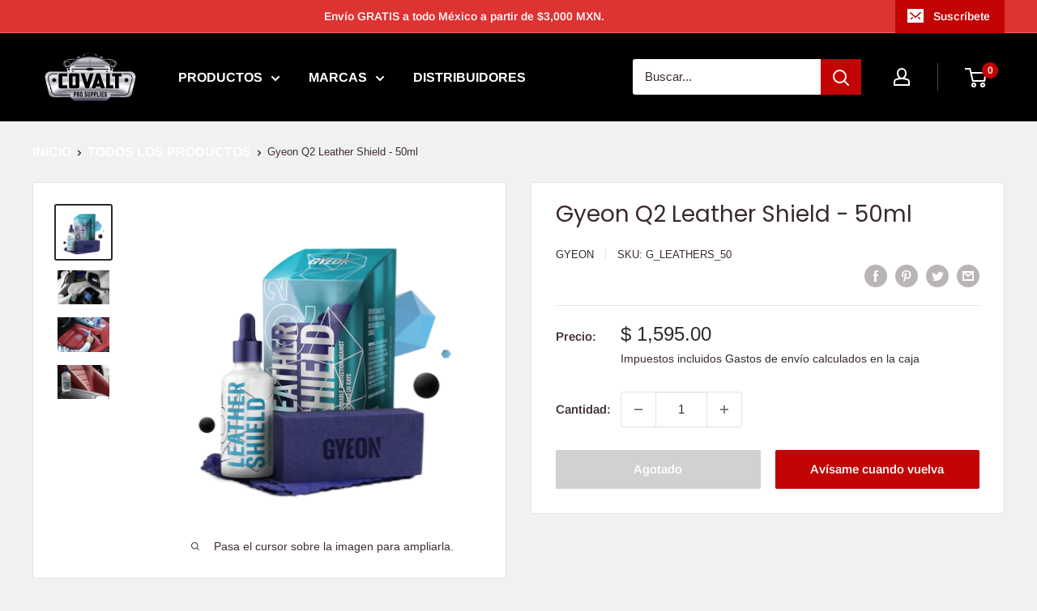

--- FILE ---
content_type: text/javascript; charset=utf-8
request_url: https://covalt.mx/products/gyeon-q2-leather-shield-50ml.js?currency=MXN&country=MX
body_size: 915
content:
{"id":7450116620458,"title":"Gyeon Q2 Leather Shield - 50ml","handle":"gyeon-q2-leather-shield-50ml","description":"\u003ch3\u003eTecnología de cuarzo avanzada combinada con aplicaciones simples.\u003c\/h3\u003e\n\u003cp\u003eRecubrimiento de cuarzo especialmente formulado para proteger el cuero del automóvil. Q2 LeatherShield es adecuado para todo tipo de cuero y no cambia el acabado.\u003c\/p\u003e\n\u003cp\u003eEs muy fácil de aplicar y solo requiere una capa. Repele la suciedad, evita la decoloración y protege contra líquidos y rayos UV.\u003c\/p\u003e\n\u003cp\u003e\u003cbr data-mce-fragment=\"1\"\u003e Q2 LeatherShield es un revestimiento a base de SiO2 (dióxido de silicio) especialmente desarrollado para cuero de automóviles. Proporciona una excelente protección contra la suciedad, los rayos UV y los rigores del uso diario.\u003c\/p\u003e\n\u003cp\u003eQ2 Leather Shield es sorprendentemente fácil de aplicar y solo requiere una capa.\u003c\/p\u003e\n\u003cp\u003eQ2 Leather Shield no endurece el cuero ni lo vuelve resbaladizo. Es decir, se mantiene la comodidad normal.\u003c\/p\u003e\n\u003cp\u003e\u003ciframe title=\"YouTube video player\" src=\"https:\/\/www.youtube.com\/embed\/lZX85CMmjj0?controls=0\" height=\"315\" width=\"560\" allowfullscreen=\"\" allow=\"accelerometer; autoplay; clipboard-write; encrypted-media; gyroscope; picture-in-picture\" frameborder=\"0\"\u003e\u003c\/iframe\u003e\u003c\/p\u003e","published_at":"2022-07-19T16:47:01-05:00","created_at":"2022-07-19T16:42:40-05:00","vendor":"Gyeon","type":"Cerámicos","tags":["Ceramicos","Gyeon","Marca"],"price":159500,"price_min":159500,"price_max":159500,"available":false,"price_varies":false,"compare_at_price":null,"compare_at_price_min":0,"compare_at_price_max":0,"compare_at_price_varies":false,"variants":[{"id":43183811330218,"title":"Default Title","option1":"Default Title","option2":null,"option3":null,"sku":"G_LEATHERS_50","requires_shipping":true,"taxable":true,"featured_image":null,"available":false,"name":"Gyeon Q2 Leather Shield - 50ml","public_title":null,"options":["Default Title"],"price":159500,"weight":1000,"compare_at_price":null,"inventory_management":"shopify","barcode":"","requires_selling_plan":false,"selling_plan_allocations":[]}],"images":["\/\/cdn.shopify.com\/s\/files\/1\/0576\/3363\/6522\/products\/leathershield_50ml.png?v=1658267017","\/\/cdn.shopify.com\/s\/files\/1\/0576\/3363\/6522\/products\/gyeon-leather-shield3.jpg?v=1659564049","\/\/cdn.shopify.com\/s\/files\/1\/0576\/3363\/6522\/products\/gyeon-leather-shield2.jpg?v=1659564048","\/\/cdn.shopify.com\/s\/files\/1\/0576\/3363\/6522\/products\/gyeon-leather-shield.jpg?v=1659564048"],"featured_image":"\/\/cdn.shopify.com\/s\/files\/1\/0576\/3363\/6522\/products\/leathershield_50ml.png?v=1658267017","options":[{"name":"Title","position":1,"values":["Default Title"]}],"url":"\/products\/gyeon-q2-leather-shield-50ml","media":[{"alt":null,"id":26684278177962,"position":1,"preview_image":{"aspect_ratio":1.033,"height":1645,"width":1700,"src":"https:\/\/cdn.shopify.com\/s\/files\/1\/0576\/3363\/6522\/products\/leathershield_50ml.png?v=1658267017"},"aspect_ratio":1.033,"height":1645,"media_type":"image","src":"https:\/\/cdn.shopify.com\/s\/files\/1\/0576\/3363\/6522\/products\/leathershield_50ml.png?v=1658267017","width":1700},{"alt":null,"id":26820971790506,"position":2,"preview_image":{"aspect_ratio":1.508,"height":597,"width":900,"src":"https:\/\/cdn.shopify.com\/s\/files\/1\/0576\/3363\/6522\/products\/gyeon-leather-shield3.jpg?v=1659564049"},"aspect_ratio":1.508,"height":597,"media_type":"image","src":"https:\/\/cdn.shopify.com\/s\/files\/1\/0576\/3363\/6522\/products\/gyeon-leather-shield3.jpg?v=1659564049","width":900},{"alt":null,"id":26820971823274,"position":3,"preview_image":{"aspect_ratio":1.508,"height":597,"width":900,"src":"https:\/\/cdn.shopify.com\/s\/files\/1\/0576\/3363\/6522\/products\/gyeon-leather-shield2.jpg?v=1659564048"},"aspect_ratio":1.508,"height":597,"media_type":"image","src":"https:\/\/cdn.shopify.com\/s\/files\/1\/0576\/3363\/6522\/products\/gyeon-leather-shield2.jpg?v=1659564048","width":900},{"alt":null,"id":26820971856042,"position":4,"preview_image":{"aspect_ratio":1.503,"height":599,"width":900,"src":"https:\/\/cdn.shopify.com\/s\/files\/1\/0576\/3363\/6522\/products\/gyeon-leather-shield.jpg?v=1659564048"},"aspect_ratio":1.503,"height":599,"media_type":"image","src":"https:\/\/cdn.shopify.com\/s\/files\/1\/0576\/3363\/6522\/products\/gyeon-leather-shield.jpg?v=1659564048","width":900}],"requires_selling_plan":false,"selling_plan_groups":[]}

--- FILE ---
content_type: text/javascript
request_url: https://static-tracking.klaviyo.com/onsite/js/CleaveFormatting155.41455448cee387cd911c.js
body_size: 4217
content:
(self.webpackChunk_klaviyo_onsite_modules=self.webpackChunk_klaviyo_onsite_modules||[]).push([[4298],{78932:function(n,t,e){(function(){function n(n,t){var e,l=n.split("."),r=H;l[0]in r||!r.execScript||r.execScript("var "+l[0]);for(;l.length&&(e=l.shift());)l.length||void 0===t?r=r[e]?r[e]:r[e]={}:r[e]=t}function t(n,t){function e(){}e.prototype=t.prototype,n.M=t.prototype,n.prototype=new e,n.prototype.constructor=n,n.N=function(n,e,l){for(var r=Array(arguments.length-2),i=2;i<arguments.length;i++)r[i-2]=arguments[i];return t.prototype[e].apply(n,r)}}function e(n,t){null!=n&&this.a.apply(this,arguments)}function l(n){n.b=""}function r(n,t){return n>t?1:n<t?-1:0}function i(n,t){this.b=n,this.a={};for(var e=0;e<t.length;e++){var l=t[e];this.a[l.b]=l}}function u(n){return n=function(n){var t,e=[],l=0;for(t in n)e[l++]=n[t];return e}(n.a),function(n,t){n.sort(t||r)}(n,(function(n,t){return n.b-t.b})),n}function a(n,t){switch(this.b=n,this.g=!!t.v,this.a=t.c,this.i=t.type,this.h=!1,this.a){case T:case U:case X:case Y:case J:case q:case P:this.h=!0}this.f=t.defaultValue}function o(){this.a={},this.f=this.j().a,this.b=this.g=null}function s(n,t){for(var e=u(n.j()),l=0;l<e.length;l++){var r=(a=e[l]).b;if(null!=t.a[r]){n.b&&delete n.b[a.b];var i=11==a.a||10==a.a;if(a.g)for(var a=f(t,r)||[],o=0;o<a.length;o++){var p=n,c=r,h=i?a[o].clone():a[o];p.a[c]||(p.a[c]=[]),p.a[c].push(h),p.b&&delete p.b[c]}else a=f(t,r),i?(i=f(n,r))?s(i,a):g(n,r,a.clone()):g(n,r,a)}}}function f(n,t){var e=n.a[t];if(null==e)return null;if(n.g){if(!(t in n.b)){var l=n.g,r=n.f[t];if(null!=e)if(r.g){for(var i=[],u=0;u<e.length;u++)i[u]=l.b(r,e[u]);e=i}else e=l.b(r,e);return n.b[t]=e}return n.b[t]}return e}function p(n,t,e){var l=f(n,t);return n.f[t].g?l[e||0]:l}function c(n,t){var e;if(null!=n.a[t])e=p(n,t,void 0);else n:{if(void 0===(e=n.f[t]).f){var l=e.i;if(l===Boolean)e.f=!1;else if(l===Number)e.f=0;else{if(l!==String){e=new l;break n}e.f=e.h?"0":""}}e=e.f}return e}function h(n,t){return n.f[t].g?null!=n.a[t]?n.a[t].length:0:null!=n.a[t]?1:0}function g(n,t,e){n.a[t]=e,n.b&&(n.b[t]=e)}function m(n,t){var e,l=[];for(e in t)0!=e&&l.push(new a(e,t[e]));return new i(n,l)}function b(){o.call(this)}function d(){o.call(this)}function y(){o.call(this)}function v(){}function _(){}function S(){}function $(){this.a={}}function w(n){return 0==n.length||en.test(n)}function x(n,t){if(null==t)return null;t=t.toUpperCase();var e=n.a[t];if(null==e){if(null==(e=Q[t]))return null;e=(new S).a(y.j(),e),n.a[t]=e}return e}function A(n){return null==(n=z[n])?"ZZ":n[0]}function N(n){this.H=RegExp(" "),this.C="",this.m=new e,this.w="",this.i=new e,this.u=new e,this.l=!0,this.A=this.o=this.F=!1,this.G=$.b(),this.s=0,this.b=new e,this.B=!1,this.h="",this.a=new e,this.f=[],this.D=n,this.J=this.g=j(this,this.D)}function j(n,t){var e;if(null!=t&&isNaN(t)&&t.toUpperCase()in Q){if(null==(e=x(n.G,t)))throw Error("Invalid region code: "+t);e=c(e,10)}else e=0;return null!=(e=x(n.G,A(e)))?e:ln}function E(n){for(var t=n.f.length,e=0;e<t;++e){var r,i=n.f[e],u=c(i,1);if(n.w==u)return!1;r=n;var a=c(s=i,1);if(-1!=a.indexOf("|"))r=!1;else{var o;a=(a=a.replace(rn,"\\d")).replace(un,"\\d"),l(r.m),o=r;var s=c(s,2),f="999999999999999".match(a)[0];f.length<o.a.b.length?o="":o=(o=f.replace(new RegExp(a,"g"),s)).replace(RegExp("9","g")," "),0<o.length?(r.m.a(o),r=!0):r=!1}if(r)return n.w=u,n.B=on.test(p(i,4)),n.s=0,!0}return n.l=!1}function B(n,t){for(var e=[],l=t.length-3,r=n.f.length,i=0;i<r;++i){var u=n.f[i];0==h(u,3)?e.push(n.f[i]):(u=p(u,3,Math.min(l,h(u,3)-1)),0==t.search(u)&&e.push(n.f[i]))}n.f=e}function C(n){return n.l=!0,n.A=!1,n.f=[],n.s=0,l(n.m),n.w="",k(n)}function R(n){for(var t=n.a.toString(),e=n.f.length,l=0;l<e;++l){var r=n.f[l],i=c(r,1);if(new RegExp("^(?:"+i+")$").test(t))return n.B=on.test(p(r,4)),F(n,t=t.replace(new RegExp(i,"g"),p(r,2)))}return""}function F(n,t){var e=n.b.b.length;return n.B&&0<e&&" "!=n.b.toString().charAt(e-1)?n.b+" "+t:n.b+t}function k(n){var t=n.a.toString();if(3<=t.length){for(var e=n.o&&0==n.h.length&&0<h(n.g,20)?f(n.g,20)||[]:f(n.g,19)||[],l=e.length,r=0;r<l;++r){var i=e[r];0<n.h.length&&w(c(i,4))&&!p(i,6)&&null==i.a[5]||(0!=n.h.length||n.o||w(c(i,4))||p(i,6))&&an.test(c(i,2))&&n.f.push(i)}return B(n,t),0<(t=R(n)).length?t:E(n)?I(n):n.i.toString()}return F(n,t)}function I(n){var t=n.a.toString(),e=t.length;if(0<e){for(var l="",r=0;r<e;r++)l=G(n,t.charAt(r));return n.l?F(n,l):n.i.toString()}return n.b.toString()}function M(n){var t,e=n.a.toString(),r=0;return 1!=p(n.g,10)?t=!1:t="1"==(t=n.a.toString()).charAt(0)&&"0"!=t.charAt(1)&&"1"!=t.charAt(1),t?(r=1,n.b.a("1").a(" "),n.o=!0):null!=n.g.a[15]&&(t=new RegExp("^(?:"+p(n.g,15)+")"),null!=(t=e.match(t))&&null!=t[0]&&0<t[0].length&&(n.o=!0,r=t[0].length,n.b.a(e.substring(0,r)))),l(n.a),n.a.a(e.substring(r)),e.substring(0,r)}function D(n){var t=n.u.toString(),e=new RegExp("^(?:\\+|"+p(n.g,11)+")");return null!=(e=t.match(e))&&null!=e[0]&&0<e[0].length&&(n.o=!0,e=e[0].length,l(n.a),n.a.a(t.substring(e)),l(n.b),n.b.a(t.substring(0,e)),"+"!=t.charAt(0)&&n.b.a(" "),!0)}function V(n){if(0==n.a.b.length)return!1;var t,r=new e;n:{if(0!=(t=n.a.toString()).length&&"0"!=t.charAt(0))for(var i,u=t.length,a=1;3>=a&&a<=u;++a)if((i=parseInt(t.substring(0,a),10))in z){r.a(t.substring(a)),t=i;break n}t=0}return 0!=t&&(l(n.a),n.a.a(r.toString()),"001"==(r=A(t))?n.g=x(n.G,""+t):r!=n.D&&(n.g=j(n,r)),n.b.a(""+t).a(" "),n.h="",!0)}function G(n,t){if(0<=(r=n.m.toString()).substring(n.s).search(n.H)){var e=r.search(n.H),r=r.replace(n.H,t);return l(n.m),n.m.a(r),n.s=e,r.substring(0,n.s+1)}return 1==n.f.length&&(n.l=!1),n.w="",n.i.toString()}var H=this;e.prototype.b="",e.prototype.set=function(n){this.b=""+n},e.prototype.a=function(n,t,e){if(this.b+=String(n),null!=t)for(var l=1;l<arguments.length;l++)this.b+=arguments[l];return this},e.prototype.toString=function(){return this.b};var P=1,q=2,T=3,U=4,X=6,Y=16,J=18;o.prototype.set=function(n,t){g(this,n.b,t)},o.prototype.clone=function(){var n=new this.constructor;return n!=this&&(n.a={},n.b&&(n.b={}),s(n,this)),n},t(b,o);var K=null;t(d,o);var L=null;t(y,o);var O=null;b.prototype.j=function(){var n=K;return n||(K=n=m(b,{0:{name:"NumberFormat",I:"i18n.phonenumbers.NumberFormat"},1:{name:"pattern",required:!0,c:9,type:String},2:{name:"format",required:!0,c:9,type:String},3:{name:"leading_digits_pattern",v:!0,c:9,type:String},4:{name:"national_prefix_formatting_rule",c:9,type:String},6:{name:"national_prefix_optional_when_formatting",c:8,defaultValue:!1,type:Boolean},5:{name:"domestic_carrier_code_formatting_rule",c:9,type:String}})),n},b.j=b.prototype.j,d.prototype.j=function(){var n=L;return n||(L=n=m(d,{0:{name:"PhoneNumberDesc",I:"i18n.phonenumbers.PhoneNumberDesc"},2:{name:"national_number_pattern",c:9,type:String},9:{name:"possible_length",v:!0,c:5,type:Number},10:{name:"possible_length_local_only",v:!0,c:5,type:Number},6:{name:"example_number",c:9,type:String}})),n},d.j=d.prototype.j,y.prototype.j=function(){var n=O;return n||(O=n=m(y,{0:{name:"PhoneMetadata",I:"i18n.phonenumbers.PhoneMetadata"},1:{name:"general_desc",c:11,type:d},2:{name:"fixed_line",c:11,type:d},3:{name:"mobile",c:11,type:d},4:{name:"toll_free",c:11,type:d},5:{name:"premium_rate",c:11,type:d},6:{name:"shared_cost",c:11,type:d},7:{name:"personal_number",c:11,type:d},8:{name:"voip",c:11,type:d},21:{name:"pager",c:11,type:d},25:{name:"uan",c:11,type:d},27:{name:"emergency",c:11,type:d},28:{name:"voicemail",c:11,type:d},29:{name:"short_code",c:11,type:d},30:{name:"standard_rate",c:11,type:d},31:{name:"carrier_specific",c:11,type:d},33:{name:"sms_services",c:11,type:d},24:{name:"no_international_dialling",c:11,type:d},9:{name:"id",required:!0,c:9,type:String},10:{name:"country_code",c:5,type:Number},11:{name:"international_prefix",c:9,type:String},17:{name:"preferred_international_prefix",c:9,type:String},12:{name:"national_prefix",c:9,type:String},13:{name:"preferred_extn_prefix",c:9,type:String},15:{name:"national_prefix_for_parsing",c:9,type:String},16:{name:"national_prefix_transform_rule",c:9,type:String},18:{name:"same_mobile_and_fixed_line_pattern",c:8,defaultValue:!1,type:Boolean},19:{name:"number_format",v:!0,c:11,type:b},20:{name:"intl_number_format",v:!0,c:11,type:b},22:{name:"main_country_for_code",c:8,defaultValue:!1,type:Boolean},23:{name:"leading_digits",c:9,type:String},26:{name:"leading_zero_possible",c:8,defaultValue:!1,type:Boolean}})),n},y.j=y.prototype.j,v.prototype.a=function(n){throw new n.b,Error("Unimplemented")},v.prototype.b=function(n,t){if(11==n.a||10==n.a)return t instanceof o?t:this.a(n.i.prototype.j(),t);if(14==n.a){if("string"==typeof t&&Z.test(t)){var e=Number(t);if(0<e)return e}return t}if(!n.h)return t;if((e=n.i)===String){if("number"==typeof t)return String(t)}else if(e===Number&&"string"==typeof t&&("Infinity"===t||"-Infinity"===t||"NaN"===t||Z.test(t)))return Number(t);return t};var Z=/^-?[0-9]+$/;t(_,v),_.prototype.a=function(n,t){var e=new n.b;return e.g=this,e.a=t,e.b={},e},t(S,_),S.prototype.b=function(n,t){return 8==n.a?!!t:v.prototype.b.apply(this,arguments)},S.prototype.a=function(n,t){return S.M.a.call(this,n,t)};var z={52:["MX"]},Q={MX:[null,[null,null,"(?:1\\d|[2-9])\\d{9}",null,null,null,null,null,null,[10,11],[7,8]],[null,null,"(?:2(?:0[01]|2[1-9]|3[1-35-8]|4[13-9]|7[1-689]|8[1-578]|9[467])|3(?:1[1-79]|[2458][1-9]|3\\d|7[1-8]|9[1-5])|4(?:1[1-57-9]|[24-7][1-9]|3[1-8]|8[1-35-9]|9[2-689])|5(?:[56]\\d|88|9[1-79])|6(?:1[2-68]|[2-4][1-9]|5[1-3689]|6[1-57-9]|7[1-7]|8[67]|9[4-8])|7(?:[1-467][1-9]|5[13-9]|8[1-69]|9[17])|8(?:1\\d|2[13-689]|3[1-6]|4[124-6]|6[1246-9]|7[1-378]|9[12479])|9(?:1[346-9]|2[1-4]|3[2-46-8]|5[1348]|[69][1-9]|7[12]|8[1-8]))\\d{7}",null,null,null,"2221234567",null,null,[10],[7,8]],[null,null,"1(?:2(?:2[1-9]|3[1-35-8]|4[13-9]|7[1-689]|8[1-578]|9[467])|3(?:1[1-79]|[2458][1-9]|3\\d|7[1-8]|9[1-5])|4(?:1[1-57-9]|[24-7][1-9]|3[1-8]|8[1-35-9]|9[2-689])|5(?:[56]\\d|88|9[1-79])|6(?:1[2-68]|[2-4][1-9]|5[1-3689]|6[1-57-9]|7[1-7]|8[67]|9[4-8])|7(?:[1-467][1-9]|5[13-9]|8[1-69]|9[17])|8(?:1\\d|2[13-689]|3[1-6]|4[124-6]|6[1246-9]|7[1-378]|9[12479])|9(?:1[346-9]|2[1-4]|3[2-46-8]|5[1348]|[69][1-9]|7[12]|8[1-8]))\\d{7}",null,null,null,"12221234567",null,null,[11]],[null,null,"8(?:00|88)\\d{7}",null,null,null,"8001234567",null,null,[10]],[null,null,"900\\d{7}",null,null,null,"9001234567",null,null,[10]],[null,null,"300\\d{7}",null,null,null,"3001234567",null,null,[10]],[null,null,"500\\d{7}",null,null,null,"5001234567",null,null,[10]],[null,null,null,null,null,null,null,null,null,[-1]],"MX",52,"0[09]","01",null,null,"0[12]|04[45]([2-9]\\d{9})$","1$1","00",null,[[null,"(\\d{2})(\\d{4})(\\d{4})","$1 $2 $3",["33|5[56]|81"],"01 $1",null,1],[null,"(\\d{3})(\\d{3})(\\d{4})","$1 $2 $3",["[2-9]"],"01 $1",null,1],[null,"(\\d)(\\d{2})(\\d{4})(\\d{4})","$2 $3 $4",["1(?:33|5[56]|81)"],"044 $1"],[null,"(\\d)(\\d{3})(\\d{3})(\\d{4})","$2 $3 $4",["1"],"044 $1"]],[[null,"(\\d{2})(\\d{4})(\\d{4})","$1 $2 $3",["33|5[56]|81"],"01 $1",null,1],[null,"(\\d{3})(\\d{3})(\\d{4})","$1 $2 $3",["[2-9]"],"01 $1",null,1],[null,"(\\d)(\\d{2})(\\d{4})(\\d{4})","$1 $2 $3 $4",["1(?:33|5[56]|81)"]],[null,"(\\d)(\\d{3})(\\d{3})(\\d{4})","$1 $2 $3 $4",["1"]]],[null,null,null,null,null,null,null,null,null,[-1]],null,null,[null,null,null,null,null,null,null,null,null,[-1]],[null,null,null,null,null,null,null,null,null,[-1]],null,null,[null,null,null,null,null,null,null,null,null,[-1]]]};$.b=function(){return $.a?$.a:$.a=new $};var W={0:"0",1:"1",2:"2",3:"3",4:"4",5:"5",6:"6",7:"7",8:"8",9:"9","０":"0","１":"1","２":"2","３":"3","４":"4","５":"5","６":"6","７":"7","８":"8","９":"9","٠":"0","١":"1","٢":"2","٣":"3","٤":"4","٥":"5","٦":"6","٧":"7","٨":"8","٩":"9","۰":"0","۱":"1","۲":"2","۳":"3","۴":"4","۵":"5","۶":"6","۷":"7","۸":"8","۹":"9"},nn=RegExp("[+＋]+"),tn=RegExp("([0-9０-９٠-٩۰-۹])"),en=/^\(?\$1\)?$/,ln=new y;g(ln,11,"NA");var rn=/\[([^\[\]])*\]/g,un=/\d(?=[^,}][^,}])/g,an=RegExp("^[-x‐-―−ー－-／  ­​⁠　()（）［］.\\[\\]/~⁓∼～]*(\\$\\d[-x‐-―−ー－-／  ­​⁠　()（）［］.\\[\\]/~⁓∼～]*)+$"),on=/[- ]/;N.prototype.K=function(){this.C="",l(this.i),l(this.u),l(this.m),this.s=0,this.w="",l(this.b),this.h="",l(this.a),this.l=!0,this.A=this.o=this.F=!1,this.f=[],this.B=!1,this.g!=this.J&&(this.g=j(this,this.D))},N.prototype.L=function(n){return this.C=function(n,t){n.i.a(t);var e,r=t;if(tn.test(r)||1==n.i.b.length&&nn.test(r)?("+"==(r=t)?(e=r,n.u.a(r)):(e=W[r],n.u.a(e),n.a.a(e)),t=e):(n.l=!1,n.F=!0),!n.l){if(!n.F)if(D(n)){if(V(n))return C(n)}else if(0<n.h.length&&(r=n.a.toString(),l(n.a),n.a.a(n.h),n.a.a(r),e=(r=n.b.toString()).lastIndexOf(n.h),l(n.b),n.b.a(r.substring(0,e))),n.h!=M(n))return n.b.a(" "),C(n);return n.i.toString()}switch(n.u.b.length){case 0:case 1:case 2:return n.i.toString();case 3:if(!D(n))return n.h=M(n),k(n);n.A=!0;default:return n.A?(V(n)&&(n.A=!1),n.b.toString()+n.a.toString()):0<n.f.length?(r=G(n,t),0<(e=R(n)).length?e:(B(n,n.a.toString()),E(n)?I(n):n.l?F(n,r):n.i.toString())):k(n)}}(this,n)},n("Cleave.AsYouTypeFormatter",N),n("Cleave.AsYouTypeFormatter.prototype.inputDigit",N.prototype.L),n("Cleave.AsYouTypeFormatter.prototype.clear",N.prototype.K)}).call("object"==typeof e.g&&e.g?e.g:window)}}]);

--- FILE ---
content_type: application/x-javascript; charset=utf-8
request_url: https://bundler.nice-team.net/app/shop/status/covalt-pro-supplies.myshopify.com.js?1768626507
body_size: -189
content:
var bundler_settings_updated='1768586322';

--- FILE ---
content_type: text/javascript
request_url: https://covalt.mx/cdn/shop/t/9/assets/custom.js?v=128670487432669516131733212302
body_size: -457
content:
jQuery(document).ready(function(){header_height=$(".header").height(),jQuery(window).scroll(function(){scroll_pos=$(this).scrollTop(),scroll_pos>header_height?$(".header").css("background-color","rgba(0,0,0,0.4)"):$(".header").css("background-color","rgba(0,0,0,1)")}),jQuery(".header").hover(function(){$(".header").css("background-color","rgba(0,0,0,1)")})});
//# sourceMappingURL=/cdn/shop/t/9/assets/custom.js.map?v=128670487432669516131733212302
